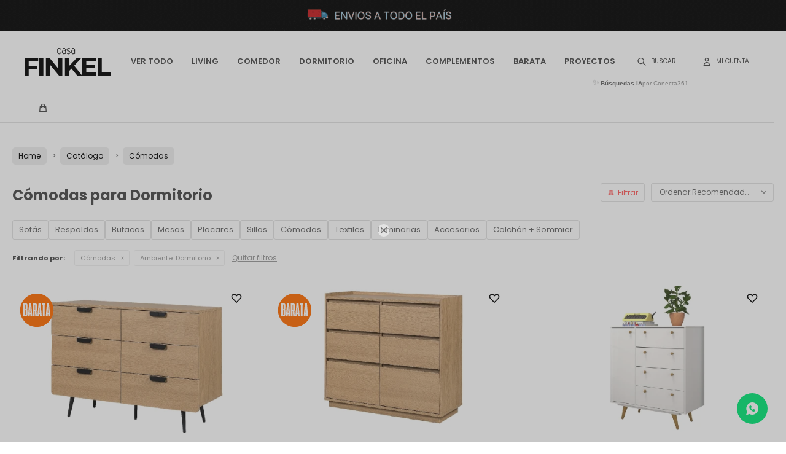

--- FILE ---
content_type: text/html; charset=utf-8
request_url: https://finkel.com.uy/productos/comodas?ambiente=dormitorio
body_size: 9614
content:
 <!DOCTYPE html> <html lang="es" class="no-js"> <head itemscope itemtype="http://schema.org/WebSite"> <meta charset="utf-8" /> <script> const GOOGLE_MAPS_CHANNEL_ID = '37'; </script> <link rel='preconnect' href='https://f.fcdn.app' /> <link rel='preconnect' href='https://fonts.googleapis.com' /> <link rel='preconnect' href='https://www.facebook.com' /> <link rel='preconnect' href='https://www.google-analytics.com' /> <link rel="dns-prefetch" href="https://cdnjs.cloudflare.com" /> <title itemprop='name'>Cómodas para Dormitorio — Finkel</title> <meta name="description" content="Cómodas" /> <meta name="keywords" content="Cómodas" /> <link itemprop="url" rel="canonical" href="https://finkel.com.uy/productos/comodas?ambiente=dormitorio" /> <meta property="og:title" content="Cómodas para Dormitorio — Finkel" /><meta property="og:description" content="Cómodas" /><meta property="og:type" content="website" /><meta property="og:image" content="https://finkel.com.uy/public/web/img/logo-og.png"/><meta property="og:url" content="https://finkel.com.uy/productos/comodas?ambiente=dormitorio" /><meta property="og:site_name" content="Finkel" /> <meta name='twitter:description' content='Cómodas' /> <meta name='twitter:image' content='https://finkel.com.uy/public/web/img/logo-og.png' /> <meta name='twitter:url' content='https://finkel.com.uy/productos/comodas?ambiente=dormitorio' /> <meta name='twitter:card' content='summary' /> <meta name='twitter:title' content='Cómodas para Dormitorio — Finkel' /> <meta name="robots" content="noindex,nofollow" /> <script>document.getElementsByTagName('html')[0].setAttribute('class', 'js ' + ('ontouchstart' in window || navigator.msMaxTouchPoints ? 'is-touch' : 'no-touch'));</script> <script> var FN_TC = { M1 : 38.41, M2 : 1 }; </script> <script>window.dataLayer = window.dataLayer || [];var _tmData = {"fbPixel":"","hotJar":"","zopimId":"","app":"web"};</script> <script>(function(w,d,s,l,i){w[l]=w[l]||[];w[l].push({'gtm.start': new Date().getTime(),event:'gtm.js'});var f=d.getElementsByTagName(s)[0], j=d.createElement(s),dl=l!='dataLayer'?'&l='+l:'';j.setAttribute('defer', 'defer');j.src= 'https://www.googletagmanager.com/gtm.js?id='+i+dl;f.parentNode.insertBefore(j,f); })(window,document,'script','dataLayer','GTM-WWK2VK4');</script> <meta id='viewportMetaTag' name="viewport" content="width=device-width, initial-scale=1.0, maximum-scale=1,user-scalable=no"> <link rel="shortcut icon" href="https://f.fcdn.app/assets/commerce/finkel.com.uy/5e55_4512/public/web/favicon.ico" /> <link rel="apple-itouch-icon" href="https://f.fcdn.app/assets/commerce/finkel.com.uy/32c3_f07f/public/web/favicon.png" /> <link rel="preconnect" href="https://fonts.googleapis.com"> <link rel="preconnect" href="https://fonts.gstatic.com" crossorigin> <link href="https://fonts.googleapis.com/css2?family=Poppins:wght@400;500;600;700&family=Roboto:wght@400;700&display=swap" rel="stylesheet"> <link href="https://f.fcdn.app/assets/commerce/finkel.com.uy/0000_3512/s.06426116620650305044163307200412.css" rel="stylesheet"/> <script src="https://f.fcdn.app/assets/commerce/finkel.com.uy/0000_3512/s.34662331171143267832324216210312.js"></script> <!--[if lt IE 9]> <script type="text/javascript" src="https://cdnjs.cloudflare.com/ajax/libs/html5shiv/3.7.3/html5shiv.js"></script> <![endif]--> <link rel="manifest" href="https://f.fcdn.app/assets/manifest.json" /> </head> <body id='pgCatalogo' class='headerSubMenuFade buscadorSlideTop compraSlide compraLeft filtrosSlide filtrosRight fichaMobileFixedActions items3'> <noscript><iframe src="https://www.googletagmanager.com/ns.html?id=GTM-WWK2VK4" height="0" width="0" style="display:none;visibility:hidden"></iframe></noscript> <div data-id="20" data-area="Top" class="banner"><a data-track-categ='Banners' data-track-action='Top' data-track-label='beneficios FINKEL' href='/productos'><picture><source media="(min-width: 1280px)" srcset="//f.fcdn.app/imgs/c522e5/finkel.com.uy/finkuy/f64b/webp/recursos/27/1920x50/1920x50px.gif" width='1920' height='50' ><source media="(max-width: 1279px) and (min-width: 1024px)" srcset="//f.fcdn.app/imgs/fa42df/finkel.com.uy/finkuy/ffed/webp/recursos/28/1280x50/1280x50px-2.gif" width='1280' height='50' ><source media="(max-width: 640px) AND (orientation: portrait)" srcset="//f.fcdn.app/imgs/ee87b3/finkel.com.uy/finkuy/aa16/webp/recursos/30/640x50/640x50px-3.gif" width='640' height='50' ><source media="(max-width: 1023px)" srcset="//f.fcdn.app/imgs/00f41c/finkel.com.uy/finkuy/4f7e/webp/recursos/29/1024x50/1024x50xpx-10.gif" width='1024' height='50' ><img src="//f.fcdn.app/imgs/c522e5/finkel.com.uy/finkuy/f64b/webp/recursos/27/1920x50/1920x50px.gif" alt="beneficios FINKEL" width='1920' height='50' ></picture></a></div> <div id="pre"> <div id="wrapper"> <header id="header" role="banner"> <div class="cnt"> <div id="grupoMuebles" class="nav" data-fn="fnSwiperProductos" data-breakpoints-slides='[1,2,2]' data-breakpoints-spacing='[10,10,10]'> </div> <div id="logo"><a href="/"><img src="https://f.fcdn.app/assets/commerce/finkel.com.uy/d269_6e5d/public/web/img/logo.svg" alt="Finkel" /></a></div> <nav id="menu" data-fn="fnMainMenu"> <ul class="lst main"> <li class="it "> <a target="_self" href="/productos" class="tit">Ver todo</a> <div class="subMenu"> <div class="cnt"> <ul> <li class=""><a target="_self" href="/productos/sofas" class="tit">Sofás</a></li> <li class=""><a target="_self" href="/productos/respaldos" class="tit">Respaldos</a></li> <li class=""><a target="_self" href="/productos/butacas" class="tit">Butacas</a></li> <li class=""><a target="_self" href="/productos/mesas" class="tit">Mesas</a></li> <li class=""><a target="_self" href="/productos/placares" class="tit">Placares</a></li> <li class=""><a target="_self" href="/productos/sillas" class="tit">Sillas</a></li> <li class=""><a target="_self" href="/productos/comodas" class="tit">Cómodas</a></li> <li class=""><a target="_self" href="/productos/escritorios" class="tit">Escritorios</a></li> <li class=""><a target="_self" href="/productos/aparadores" class="tit">Aparadores</a></li> <li class=""><a target="_self" href="/productos/cristaleros" class="tit">Cristaleros</a></li> <li class=""><a target="_self" href="/productos/barras-desay" class="tit">Barras/Desay</a></li> <li class=""><a target="_self" href="/productos/banquetas" class="tit">Banquetas</a></li> <li class=""><a target="_self" href="/productos/racks" class="tit">Racks</a></li> </ul> <div id="productoCategoria"/> </div> </div> </li> <li class="it living"> <a target="_self" href="https://finkel.com.uy/living" class="tit">Living</a> <div class="subMenu"> <div class="cnt"> <ul> <li class=" sofas"><a target="_self" href="https://finkel.com.uy/living/sofas" class="tit">Sofás</a></li> <li class=" butacas"><a target="_self" href="https://finkel.com.uy/living/butacas" class="tit">Butacas</a></li> <li class=" mesas"><a target="_self" href="https://finkel.com.uy/living/mesas" class="tit">Mesas</a></li> <li class=" racks"><a target="_self" href="https://finkel.com.uy/living/racks" class="tit">Racks</a></li> <li class=" recibidores"><a target="_self" href="https://finkel.com.uy/living/recibidores" class="tit">Recibidores</a></li> </ul> <div id="productoCategoria"/> </div> </div> </li> <li class="it comedor"> <a target="_self" href="https://finkel.com.uy/comedor" class="tit">Comedor</a> <div class="subMenu"> <div class="cnt"> <ul> <li class=" mesas"><a target="_self" href="https://finkel.com.uy/comedor/mesas" class="tit">Mesas</a></li> <li class=" sillas"><a target="_self" href="https://finkel.com.uy/comedor/sillas" class="tit">Sillas</a></li> <li class=" aparadores"><a target="_self" href="https://finkel.com.uy/comedor/aparadores" class="tit">Aparadores</a></li> <li class=" cristaleros"><a target="_self" href="https://finkel.com.uy/comedor/cristaleros" class="tit">Cristaleros</a></li> <li class=" barras-desay"><a target="_self" href="https://finkel.com.uy/comedor/barras-desay" class="tit">Barras/Desay</a></li> <li class=" banquetas"><a target="_self" href="https://finkel.com.uy/comedor/banquetas" class="tit">Banquetas</a></li> </ul> <div id="productoCategoria"/> </div> </div> </li> <li class="it dormitorio"> <a target="_self" href="https://finkel.com.uy/dormitorio" class="tit">Dormitorio</a> <div class="subMenu"> <div class="cnt"> <ul> <li class=" respaldos"><a target="_self" href="https://finkel.com.uy/dormitorio/respaldos" class="tit">Respaldos</a></li> <li class=" butacas"><a target="_self" href="https://finkel.com.uy/dormitorio/butacas" class="tit">Butacas</a></li> <li class=" mesa-de-luz"><a target="_self" href="https://finkel.com.uy/dormitorio/mesas/mesa-de-luz" class="tit">Mesas de Luz</a></li> <li class=" placares"><a target="_self" href="https://finkel.com.uy/dormitorio/placares" class="tit">Placares</a></li> <li class=" comodas"><a target="_self" href="https://finkel.com.uy/dormitorio/comodas" class="tit">Cómodas</a></li> <li class=" colchon-sommier"><a target="_self" href="https://finkel.com.uy/dormitorio/colchon-sommier" class="tit">Colchón + Sommier</a></li> </ul> <div id="productoCategoria"/> </div> </div> </li> <li class="it oficina"> <a target="_self" href="https://finkel.com.uy/oficina" class="tit">Oficina</a> <div class="subMenu"> <div class="cnt"> <ul> <li class=" mesas"><a target="_self" href="https://finkel.com.uy/oficina/mesas" class="tit">Mesas</a></li> <li class=" sillas"><a target="_self" href="https://finkel.com.uy/oficina/sillas" class="tit">Sillas</a></li> <li class=" escritorios"><a target="_self" href="https://finkel.com.uy/oficina/escritorios" class="tit">Escritorios</a></li> <li class=" estanterias"><a target="_self" href="https://finkel.com.uy/oficina/estanterias" class="tit">Estanterías</a></li> </ul> <div id="productoCategoria"/> </div> </div> </li> <li class="it complementos"> <a target="_self" href="https://finkel.com.uy/complementos" class="tit">Complementos</a> <div class="subMenu"> <div class="cnt"> <ul> <li class="hdr textiles"><a target="_self" href="https://finkel.com.uy/textiles" class="tit">Textiles</a></li> <li><a href="https://finkel.com.uy/textiles/alfombras" target="_self">Alfombras</a></li> <li><a href="https://finkel.com.uy/textiles/mantas" target="_self">Mantas</a></li> <li><a href="https://finkel.com.uy/textiles/almohadones" target="_self">Almohadones</a></li> <li><a href="https://finkel.com.uy/textiles/cortinas" target="_self">Cortinas</a></li> </ul> <ul> <li class="hdr accesorios"><a target="_self" href="https://finkel.com.uy/accesorios" class="tit">Accesorios</a></li> <li><a href="https://finkel.com.uy/accesorios/oleos" target="_self">Oleos</a></li> <li><a href="https://finkel.com.uy/accesorios/espejos" target="_self">Espejos</a></li> <li><a href="https://finkel.com.uy/accesorios/adornos" target="_self">Adornos</a></li> <li><a href="https://finkel.com.uy/accesorios/cuadros" target="_self">Cuadros</a></li> <li><a href="https://finkel.com.uy/accesorios/aromatizadores" target="_self">Aromatizadores</a></li> </ul> <ul> <li class="hdr luminarias"><a target="_self" href="https://finkel.com.uy/luminarias" class="tit">Luminarias</a></li> <li><a href="https://finkel.com.uy/luminarias/luminaria/lamparas-de-pie" target="_self">Lámparas de Pie</a></li> <li><a href="https://finkel.com.uy/luminarias/luminaria/lamparas-de-mesa" target="_self">Lámparas de Mesa</a></li> <li><a href="https://finkel.com.uy/luminarias/luminaria/colgantes" target="_self">Colgantes</a></li> <li><a href="https://finkel.com.uy/luminarias/luminaria/apliques" target="_self">Apliques</a></li> </ul> <div id="productoCategoria"/> </div> </div> </li> <li class="it sale"> <a target="_self" href="https://finkel.com.uy/sale" class="tit">BARATA</a> </li> <li class="it "> <a target="_self" href="https://finkel.com.uy/lookbooks" class="tit">Proyectos</a> </li> </ul> </nav> <div class="toolsItem frmBusqueda" data-version='1'> <button type="button" class="btnItem btnMostrarBuscador"> <span class="ico"></span> <span class="txt"></span> </button> <form action="/productos"> <div class="cnt"> <span class="btnCerrar"> <span class="ico"></span> <span class="txt"></span> </span> <label class="lbl"> <b>Buscar productos</b> <input maxlength="48" required="" autocomplete="off" type="search" name="q" placeholder="Buscar productos..." /> </label> <button class="btnBuscar" type="submit"> <span class="ico"></span> <span class="txt"></span> </button> </div> </form> </div> <div class="toolsItem accesoMiCuentaCnt" data-logged="off" data-version='1'> <a href="/mi-cuenta" class="btnItem btnMiCuenta"> <span class="ico"></span> <span class="txt"></span> <span class="usuario"> <span class="nombre"></span> <span class="apellido"></span> </span> </a> <div class="miCuentaMenu"> <ul class="lst"> <li class="it"><a href='/mi-cuenta/mis-datos' class="tit" >Mis datos</a></li> <li class="it"><a href='/mi-cuenta/direcciones' class="tit" >Mis direcciones</a></li> <li class="it"><a href='/mi-cuenta/compras' class="tit" >Mis compras</a></li> <li class="it"><a href='/mi-cuenta/wish-list' class="tit" >Wish List</a></li> <li class="it itSalir"><a href='/salir' class="tit" >Salir</a></li> </ul> </div> </div> <div id="miCompra" data-show="off" data-fn="fnMiCompra" class="toolsItem" data-version="1"> </div> <div id="infoTop"> </div> <a id="btnMainMenuMobile" href="javascript:mainMenuMobile.show();"><span class="ico">&#59421;</span><span class="txt">Menú</span></a> <script> $('#grupoMuebles').appendTo('.muebles #productoCategoria').show(); </script> </div> </header> <!-- end:header --> <div data-id="20" data-area="Top" class="banner"><a data-track-categ='Banners' data-track-action='Top' data-track-label='beneficios FINKEL' href='/productos'><picture><source media="(min-width: 1280px)" srcset="//f.fcdn.app/imgs/c522e5/finkel.com.uy/finkuy/f64b/webp/recursos/27/1920x50/1920x50px.gif" width='1920' height='50' ><source media="(max-width: 1279px) and (min-width: 1024px)" srcset="//f.fcdn.app/imgs/fa42df/finkel.com.uy/finkuy/ffed/webp/recursos/28/1280x50/1280x50px-2.gif" width='1280' height='50' ><source media="(max-width: 640px) AND (orientation: portrait)" srcset="//f.fcdn.app/imgs/ee87b3/finkel.com.uy/finkuy/aa16/webp/recursos/30/640x50/640x50px-3.gif" width='640' height='50' ><source media="(max-width: 1023px)" srcset="//f.fcdn.app/imgs/00f41c/finkel.com.uy/finkuy/4f7e/webp/recursos/29/1024x50/1024x50xpx-10.gif" width='1024' height='50' ><img src="//f.fcdn.app/imgs/c522e5/finkel.com.uy/finkuy/f64b/webp/recursos/27/1920x50/1920x50px.gif" alt="beneficios FINKEL" width='1920' height='50' ></picture></a></div> <div id="central" data-catalogo="on" data-tit="Cómodas para Dormitorio " data-url="https://finkel.com.uy/productos/comodas?ambiente=dormitorio" data-total="4" data-pc=""> <ol id="breadcrumbs" itemscope itemtype="https://schema.org/BreadcrumbList"> <li class="breadcrumb" itemprop="itemListElement" itemscope itemtype="https://schema.org/ListItem"> <a itemscope itemtype="https://schema.org/WebPage" itemprop="item" itemid="https://finkel.com.uy/" href="https://finkel.com.uy/"> <span itemprop="name">Home</span> </a> <meta itemprop="position" content="1"/> </li> <li class="breadcrumb" itemprop="itemListElement" itemscope itemtype="https://schema.org/ListItem"> <a itemscope itemtype="https://schema.org/WebPage" itemprop="item" itemid="https://finkel.com.uy/productos" href="https://finkel.com.uy/productos"> <span itemprop="name">Catálogo</span> </a> <meta itemprop="position" content="2"/> </li> <li class="breadcrumb" itemprop="itemListElement" itemscope itemtype="https://schema.org/ListItem"> <a itemscope itemtype="https://schema.org/WebPage" itemprop="item" itemid="https://finkel.com.uy/productos/comodas" href="https://finkel.com.uy/productos/comodas"> <span itemprop="name">Cómodas</span> </a> <meta itemprop="position" content="3"/> </li> </ol> <div id="wrapperFicha"></div> <div class='hdr'> <h1 class="tit">Cómodas para Dormitorio</h1> <div class="tools"> <span class="btn btn01 btnMostrarFiltros" title="Filtrar productos"></span> <div class="orden"><select name='ord' class="custom" id='cboOrdenCatalogo' data-pred="rec" ><option value="rec" selected="selected" >Recomendados</option><option value="new" >Recientes</option><option value="cat" >Categoría</option><option value="pra" >Menor precio</option><option value="prd" >Mayor precio</option></select></div> </div> </div> <div id='categoriasListado'> 	<div class='cnt'></div> </div> <div id="catalogoFiltrosSeleccionados"><strong class=tit>Filtrando por:</strong><a rel="nofollow" href="https://finkel.com.uy/productos?ambiente=dormitorio" title="Quitar" class="it" data-tipo="categoria">Cómodas</a><a rel="nofollow" href="https://finkel.com.uy/productos/comodas" title="Quitar" class="it" data-tipo="caracteristica"><span class="nom">Ambiente:</span> Dormitorio</a><a rel="nofollow" href="/productos" class="btnLimpiarFiltros">Quitar filtros</a></div> <section id="main" role="main"> <div id='catalogoProductos' class='articleList aListProductos ' data-tot='4' data-totAbs='4' data-cargarVariantes='1'><div class='it rebajado sale grp29 grp57' data-disp='1' data-codProd='RADISCD01' data-codVar='RADISCD01' data-im='//f.fcdn.app/assets/nd.png'><div class='cnt'><a class="img" href="https://finkel.com.uy/productos/cajonera-linea-natura_RADISCD01_RADISCD01" title="Cajonera Línea NATURA"> <div class="logoMarca"></div> <div class="cocardas"><div class="dfl"><div class="ico sale"><img loading="lazy" src="https://f.fcdn.app/assets/commerce/finkel.com.uy/c12d_66ec/public/web/img/iconos/sale.svg" alt="Sale" /><span class="por fn-hidden"><span class=int>20</span></span></div></div></div> <img loading='lazy' src='//f.fcdn.app/imgs/b2532d/finkel.com.uy/finkuy/d54e/webp/catalogo/RADISCD01_RADISCD01_1/500x300/cajonera-linea-natura-cajonera-linea-natura.jpg' alt='Cajonera Línea NATURA Cajonera Línea NATURA' width='500' height='300' /> <span data-fn="fnLoadImg" data-src="//f.fcdn.app/imgs/a5c641/finkel.com.uy/finkuy/1b76/webp/catalogo/RADISCD01_RADISCD01_2/500x300/cajonera-linea-natura-cajonera-linea-natura.jpg" data-alt="" data-w="500" data-h="300"></span> <span class="btnWishlist" data-fn="fnEditWishList" data-cod-producto="RADISCD01" data-cod-variante="RADISCD01"></span> </a> <div class="info"> <a class="tit" href="https://finkel.com.uy/productos/cajonera-linea-natura_RADISCD01_RADISCD01" title="Cajonera Línea NATURA">Cajonera Línea NATURA</a> <div class="precios"> <strong class="precio venta"><span class="sim">$</span> <span class="monto">15.120</span></strong> <del class="precio lista"><span class="sim">$</span> <span class="monto">18.900</span></del> </div> <span class="porcRebaja"><span class="aux"><span class=int>20</span></span></span> <div class="descuentosMDP"><div class='desc_7'> <span class='img' title='BBVA 15% SALE'><img loading='lazy' src='//f.fcdn.app/imgs/7a7f76/finkel.com.uy/finkuy/f7fd/webp/descuentos/183/0x0/imagenes-para-web-2000-x-1200-px.jpg' alt='BBVA 15% SALE' /></span> <span class="precio"><span class="sim">$</span> <span class="monto">12.852</span></span></div><div class='desc_11'> <span class='img' title='BBVA 10% SALE'><img loading='lazy' src='//f.fcdn.app/imgs/b55b94/finkel.com.uy/finkuy/6ec2/webp/descuentos/185/0x0/imagenes-para-web-2000-x-1200-px.jpg' alt='BBVA 10% SALE' /></span> <span class="precio"><span class="sim">$</span> <span class="monto">13.608</span></span></div></div> <!--<button class="btn btn01 btnComprar" onclick="miCompra.agregarArticulo('1:RADISCD01:RADISCD01:U:1',1)" data-sku="1:RADISCD01:RADISCD01:U:1"><span></span></button>--> <div class="variantes"></div> <!--<div class="marca">Finkel</div>--> <!--<div class="desc">Práctica y moderna cajonera en melaminico color natural. 6 cajones con guías.</div>--> </div><input type="hidden" class="json" style="display:none" value="{&quot;sku&quot;:{&quot;fen&quot;:&quot;1:RADISCD01:RADISCD01:U:1&quot;,&quot;com&quot;:&quot;RADISCD01::U&quot;},&quot;producto&quot;:{&quot;codigo&quot;:&quot;RADISCD01&quot;,&quot;nombre&quot;:&quot;Cajonera L\u00ednea NATURA&quot;,&quot;categoria&quot;:&quot;C\u00f3modas&quot;,&quot;marca&quot;:&quot;Finkel&quot;},&quot;variante&quot;:{&quot;codigo&quot;:&quot;RADISCD01&quot;,&quot;codigoCompleto&quot;:&quot;RADISCD01RADISCD01&quot;,&quot;nombre&quot;:&quot;Cajonera L\u00ednea NATURA&quot;,&quot;nombreCompleto&quot;:&quot;Cajonera L\u00ednea NATURA&quot;,&quot;img&quot;:{&quot;u&quot;:&quot;\/\/f.fcdn.app\/imgs\/7a1080\/finkel.com.uy\/finkuy\/d54e\/webp\/catalogo\/RADISCD01_RADISCD01_1\/1024-1024\/cajonera-linea-natura-cajonera-linea-natura.jpg&quot;},&quot;url&quot;:&quot;https:\/\/finkel.com.uy\/productos\/cajonera-linea-natura_RADISCD01_RADISCD01&quot;,&quot;tieneStock&quot;:false,&quot;ordenVariante&quot;:&quot;999&quot;},&quot;nomPresentacion&quot;:&quot;Talle \u00fanico&quot;,&quot;nombre&quot;:&quot;Cajonera L\u00ednea NATURA&quot;,&quot;nombreCompleto&quot;:&quot;Cajonera L\u00ednea NATURA&quot;,&quot;precioMonto&quot;:15120,&quot;moneda&quot;:{&quot;nom&quot;:&quot;M1&quot;,&quot;nro&quot;:858,&quot;cod&quot;:&quot;UYU&quot;,&quot;sim&quot;:&quot;$&quot;},&quot;sale&quot;:true,&quot;outlet&quot;:false,&quot;nuevo&quot;:false}" /></div></div><div class='it rebajado sale grp29 grp57' data-disp='1' data-codProd='SACHACD04' data-codVar='SACHACD04' data-im='//f.fcdn.app/assets/nd.png'><div class='cnt'><a class="img" href="https://finkel.com.uy/productos/comoda-natura-120-m_SACHACD04_SACHACD04" title="Comoda NATURA 120 m"> <div class="logoMarca"></div> <div class="cocardas"><div class="dfl"><div class="ico sale"><img loading="lazy" src="https://f.fcdn.app/assets/commerce/finkel.com.uy/c12d_66ec/public/web/img/iconos/sale.svg" alt="Sale" /><span class="por fn-hidden"><span class=int>20</span></span></div></div></div> <img loading='lazy' src='//f.fcdn.app/imgs/3e1e1d/finkel.com.uy/finkuy/c672/webp/catalogo/SACHACD04_SACHACD04_1/500x300/comoda-natura-120-m-comoda-natura-120-m.jpg' alt='Comoda NATURA 120 m Comoda NATURA 120 m' width='500' height='300' /> <span data-fn="fnLoadImg" data-src="//f.fcdn.app/imgs/c7354c/finkel.com.uy/finkuy/bad3/webp/catalogo/SACHACD04_SACHACD04_2/500x300/comoda-natura-120-m-comoda-natura-120-m.jpg" data-alt="" data-w="500" data-h="300"></span> <span class="btnWishlist" data-fn="fnEditWishList" data-cod-producto="SACHACD04" data-cod-variante="SACHACD04"></span> </a> <div class="info"> <a class="tit" href="https://finkel.com.uy/productos/comoda-natura-120-m_SACHACD04_SACHACD04" title="Comoda NATURA 120 m">Comoda NATURA 120 m</a> <div class="precios"> <strong class="precio venta"><span class="sim">$</span> <span class="monto">15.120</span></strong> <del class="precio lista"><span class="sim">$</span> <span class="monto">18.900</span></del> </div> <span class="porcRebaja"><span class="aux"><span class=int>20</span></span></span> <div class="descuentosMDP"><div class='desc_7'> <span class='img' title='BBVA 15% SALE'><img loading='lazy' src='//f.fcdn.app/imgs/7a7f76/finkel.com.uy/finkuy/f7fd/webp/descuentos/183/0x0/imagenes-para-web-2000-x-1200-px.jpg' alt='BBVA 15% SALE' /></span> <span class="precio"><span class="sim">$</span> <span class="monto">12.852</span></span></div><div class='desc_11'> <span class='img' title='BBVA 10% SALE'><img loading='lazy' src='//f.fcdn.app/imgs/b55b94/finkel.com.uy/finkuy/6ec2/webp/descuentos/185/0x0/imagenes-para-web-2000-x-1200-px.jpg' alt='BBVA 10% SALE' /></span> <span class="precio"><span class="sim">$</span> <span class="monto">13.608</span></span></div></div> <!--<button class="btn btn01 btnComprar" onclick="miCompra.agregarArticulo('1:SACHACD04:SACHACD04:U:1',1)" data-sku="1:SACHACD04:SACHACD04:U:1"><span></span></button>--> <div class="variantes"></div> <!--<div class="marca">Finkel</div>--> <!--<div class="desc">Cómoda de línea moderna con aire escandinavo.</div>--> </div><input type="hidden" class="json" style="display:none" value="{&quot;sku&quot;:{&quot;fen&quot;:&quot;1:SACHACD04:SACHACD04:U:1&quot;,&quot;com&quot;:&quot;SACHACD04::U&quot;},&quot;producto&quot;:{&quot;codigo&quot;:&quot;SACHACD04&quot;,&quot;nombre&quot;:&quot;Comoda NATURA 120 m&quot;,&quot;categoria&quot;:&quot;C\u00f3modas&quot;,&quot;marca&quot;:&quot;Finkel&quot;},&quot;variante&quot;:{&quot;codigo&quot;:&quot;SACHACD04&quot;,&quot;codigoCompleto&quot;:&quot;SACHACD04SACHACD04&quot;,&quot;nombre&quot;:&quot;Comoda NATURA 120 m&quot;,&quot;nombreCompleto&quot;:&quot;Comoda NATURA 120 m&quot;,&quot;img&quot;:{&quot;u&quot;:&quot;\/\/f.fcdn.app\/imgs\/3e95f3\/finkel.com.uy\/finkuy\/c672\/webp\/catalogo\/SACHACD04_SACHACD04_1\/1024-1024\/comoda-natura-120-m-comoda-natura-120-m.jpg&quot;},&quot;url&quot;:&quot;https:\/\/finkel.com.uy\/productos\/comoda-natura-120-m_SACHACD04_SACHACD04&quot;,&quot;tieneStock&quot;:false,&quot;ordenVariante&quot;:&quot;999&quot;},&quot;nomPresentacion&quot;:&quot;Talle \u00fanico&quot;,&quot;nombre&quot;:&quot;Comoda NATURA 120 m&quot;,&quot;nombreCompleto&quot;:&quot;Comoda NATURA 120 m&quot;,&quot;precioMonto&quot;:15120,&quot;moneda&quot;:{&quot;nom&quot;:&quot;M1&quot;,&quot;nro&quot;:858,&quot;cod&quot;:&quot;UYU&quot;,&quot;sim&quot;:&quot;$&quot;},&quot;sale&quot;:true,&quot;outlet&quot;:false,&quot;nuevo&quot;:false}" /></div></div><div class='it grp7 grp32 grp64' data-disp='1' data-codProd='10832' data-codVar='10832' data-im='//f.fcdn.app/assets/nd.png'><div class='cnt'><a class="img" href="https://finkel.com.uy/productos/comoda-zapatera-nordica_10832_10832" title="Cómoda - Zapatera NORDICA"> <div class="logoMarca"></div> <div class="cocardas"></div> <img loading='lazy' src='//f.fcdn.app/imgs/21f0b6/finkel.com.uy/finkuy/caa1/webp/catalogo/10832_10832_1/500x300/comoda-zapatera-nordica-comoda-zapatera-nordica.jpg' alt='Cómoda - Zapatera NORDICA Cómoda - Zapatera NORDICA' width='500' height='300' /> <span data-fn="fnLoadImg" data-src="//f.fcdn.app/imgs/e4155a/finkel.com.uy/finkuy/fd18/webp/catalogo/10832_10832_2/500x300/comoda-zapatera-nordica-comoda-zapatera-nordica.jpg" data-alt="" data-w="500" data-h="300"></span> <span class="btnWishlist" data-fn="fnEditWishList" data-cod-producto="10832" data-cod-variante="10832"></span> </a> <div class="info"> <a class="tit" href="https://finkel.com.uy/productos/comoda-zapatera-nordica_10832_10832" title="Cómoda - Zapatera NORDICA">Cómoda - Zapatera NORDICA</a> <div class="precios"> <strong class="precio venta"><span class="sim">$</span> <span class="monto">14.900</span></strong> </div> <div class="descuentosMDP"><div class='desc_4'> <span class='img' title='BBVA 30%'><img loading='lazy' src='//f.fcdn.app/imgs/a78c6c/finkel.com.uy/finkuy/cdac/webp/descuentos/82/0x0/20220606-151321-0000.png' alt='BBVA 30%' /></span> <span class="precio"><span class="sim">$</span> <span class="monto">10.765</span></span></div><div class='desc_3'> <span class='img' title='BBVA 20 %'><img loading='lazy' src='//f.fcdn.app/imgs/c077e3/finkel.com.uy/finkuy/34bd/webp/descuentos/78/0x0/20220606-151309-0000.png' alt='BBVA 20 %' /></span> <span class="precio"><span class="sim">$</span> <span class="monto">12.069</span></span></div></div> <!--<button class="btn btn01 btnComprar" onclick="miCompra.agregarArticulo('1:10832:10832:U:1',1)" data-sku="1:10832:10832:U:1"><span></span></button>--> <div class="variantes"></div> <!--<div class="marca">Finkel</div>--> <!--<div class="desc">Moderna cómoda/zapatera blanca.</div>--> </div><input type="hidden" class="json" style="display:none" value="{&quot;sku&quot;:{&quot;fen&quot;:&quot;1:10832:10832:U:1&quot;,&quot;com&quot;:&quot;10832::U&quot;},&quot;producto&quot;:{&quot;codigo&quot;:&quot;10832&quot;,&quot;nombre&quot;:&quot;C\u00f3moda - Zapatera NORDICA&quot;,&quot;categoria&quot;:&quot;C\u00f3modas&quot;,&quot;marca&quot;:&quot;Finkel&quot;},&quot;variante&quot;:{&quot;codigo&quot;:&quot;10832&quot;,&quot;codigoCompleto&quot;:&quot;1083210832&quot;,&quot;nombre&quot;:&quot;C\u00f3moda - Zapatera NORDICA&quot;,&quot;nombreCompleto&quot;:&quot;C\u00f3moda - Zapatera NORDICA&quot;,&quot;img&quot;:{&quot;u&quot;:&quot;\/\/f.fcdn.app\/imgs\/9e0b24\/finkel.com.uy\/finkuy\/caa1\/webp\/catalogo\/10832_10832_1\/1024-1024\/comoda-zapatera-nordica-comoda-zapatera-nordica.jpg&quot;},&quot;url&quot;:&quot;https:\/\/finkel.com.uy\/productos\/comoda-zapatera-nordica_10832_10832&quot;,&quot;tieneStock&quot;:false,&quot;ordenVariante&quot;:&quot;999&quot;},&quot;nomPresentacion&quot;:&quot;Talle \u00fanico&quot;,&quot;nombre&quot;:&quot;C\u00f3moda - Zapatera NORDICA&quot;,&quot;nombreCompleto&quot;:&quot;C\u00f3moda - Zapatera NORDICA&quot;,&quot;precioMonto&quot;:14900,&quot;moneda&quot;:{&quot;nom&quot;:&quot;M1&quot;,&quot;nro&quot;:858,&quot;cod&quot;:&quot;UYU&quot;,&quot;sim&quot;:&quot;$&quot;},&quot;sale&quot;:false,&quot;outlet&quot;:false,&quot;nuevo&quot;:false}" /></div></div><div class='it grp2 grp7 grp14 grp32 grp64' data-disp='1' data-codProd='3CAJONES' data-codVar='5879' data-im='//f.fcdn.app/imgs/598d54/finkel.com.uy/finkuy/d27d/webp/catalogo/3CAJONES_5879_0/40x40/comoda-cielo-cappuccino.jpg'><div class='cnt'><a class="img" href="https://finkel.com.uy/productos/comoda-cielo-cappuccino_3CAJONES_5879" title="Cómoda CIELO - Cappuccino"> <div class="logoMarca"></div> <div class="cocardas"></div> <img loading='lazy' src='//f.fcdn.app/imgs/cca09b/finkel.com.uy/finkuy/193d/webp/catalogo/3CAJONES_5879_1/500x300/comoda-cielo-cappuccino.jpg' alt='Cómoda CIELO Cappuccino' width='500' height='300' /> <span data-fn="fnLoadImg" data-src="//f.fcdn.app/imgs/797eaf/finkel.com.uy/finkuy/8fd5/webp/catalogo/3CAJONES_5879_2/500x300/comoda-cielo-cappuccino.jpg" data-alt="" data-w="500" data-h="300"></span> <span class="btnWishlist" data-fn="fnEditWishList" data-cod-producto="3CAJONES" data-cod-variante="5879"></span> </a> <div class="info"> <a class="tit" href="https://finkel.com.uy/productos/comoda-cielo-cappuccino_3CAJONES_5879" title="Cómoda CIELO - Cappuccino">Cómoda CIELO - Cappuccino</a> <div class="precios"> <strong class="precio venta"><span class="sim">$</span> <span class="monto">6.900</span></strong> </div> <div class="descuentosMDP"><div class='desc_4'> <span class='img' title='BBVA 30%'><img loading='lazy' src='//f.fcdn.app/imgs/a78c6c/finkel.com.uy/finkuy/cdac/webp/descuentos/82/0x0/20220606-151321-0000.png' alt='BBVA 30%' /></span> <span class="precio"><span class="sim">$</span> <span class="monto">4.985</span></span></div><div class='desc_3'> <span class='img' title='BBVA 20 %'><img loading='lazy' src='//f.fcdn.app/imgs/c077e3/finkel.com.uy/finkuy/34bd/webp/descuentos/78/0x0/20220606-151309-0000.png' alt='BBVA 20 %' /></span> <span class="precio"><span class="sim">$</span> <span class="monto">5.589</span></span></div></div> <!--<button class="btn btn01 btnComprar" onclick="miCompra.agregarArticulo('1:3CAJONES:5879:U:1',1)" data-sku="1:3CAJONES:5879:U:1"><span></span></button>--> <div class="variantes"></div> <!--<div class="marca">Finkel</div>--> <!--<div class="desc">Cómoda de 3 cajones, perfecta para tu dormitorio. Disponible en blanco y cappuccino, combina funcionalidad y estilo para mantener todo organizado con elegancia.</div>--> </div><input type="hidden" class="json" style="display:none" value="{&quot;sku&quot;:{&quot;fen&quot;:&quot;1:3CAJONES:5879:U:1&quot;,&quot;com&quot;:&quot;3 CAJONES:5879:U&quot;},&quot;producto&quot;:{&quot;codigo&quot;:&quot;3CAJONES&quot;,&quot;nombre&quot;:&quot;C\u00f3moda CIELO&quot;,&quot;categoria&quot;:&quot;C\u00f3modas&quot;,&quot;marca&quot;:&quot;Finkel&quot;},&quot;variante&quot;:{&quot;codigo&quot;:&quot;5879&quot;,&quot;codigoCompleto&quot;:&quot;3CAJONES5879&quot;,&quot;nombre&quot;:&quot;Cappuccino&quot;,&quot;nombreCompleto&quot;:&quot;C\u00f3moda CIELO - Cappuccino&quot;,&quot;img&quot;:{&quot;u&quot;:&quot;\/\/f.fcdn.app\/imgs\/93112a\/finkel.com.uy\/finkuy\/193d\/webp\/catalogo\/3CAJONES_5879_1\/1024-1024\/comoda-cielo-cappuccino.jpg&quot;},&quot;url&quot;:&quot;https:\/\/finkel.com.uy\/productos\/comoda-cielo-cappuccino_3CAJONES_5879&quot;,&quot;tieneStock&quot;:false,&quot;ordenVariante&quot;:&quot;800&quot;},&quot;nomPresentacion&quot;:&quot;Talle \u00fanico&quot;,&quot;nombre&quot;:&quot;C\u00f3moda CIELO - Cappuccino&quot;,&quot;nombreCompleto&quot;:&quot;C\u00f3moda CIELO - Cappuccino&quot;,&quot;precioMonto&quot;:6900,&quot;moneda&quot;:{&quot;nom&quot;:&quot;M1&quot;,&quot;nro&quot;:858,&quot;cod&quot;:&quot;UYU&quot;,&quot;sim&quot;:&quot;$&quot;},&quot;sale&quot;:false,&quot;outlet&quot;:false,&quot;nuevo&quot;:false}" /></div></div></div><div class='pagination'></div> </section> <!-- end:main --> <div id="secondary" data-fn="fnScrollFiltros"> <div id="catalogoFiltros" data-fn='fnCatalogoFiltros'> <div class="cnt"> <div class="blk blkCategorias" data-codigo="categoria"> <div class="hdr"> <div class="tit">Categorías</div> </div> <div class="cnt"> <div class="lst" data-fn="agruparCategoriasFiltro"> <label data-ic="12." data-val='https://finkel.com.uy/productos/sofas?ambiente=dormitorio' title='Sofás' class='it radio' data-total='4'><input type='radio' name='categoria' data-tot='4' value='https://finkel.com.uy/productos/sofas?ambiente=dormitorio' /> <b class='tit'>Sofás <span class='tot'>(4)</span></b></label><label data-ic="40." data-val='https://finkel.com.uy/productos/respaldos?ambiente=dormitorio' title='Respaldos' class='it radio' data-total='9'><input type='radio' name='categoria' data-tot='9' value='https://finkel.com.uy/productos/respaldos?ambiente=dormitorio' /> <b class='tit'>Respaldos <span class='tot'>(9)</span></b></label><label data-ic="23." data-val='https://finkel.com.uy/productos/butacas?ambiente=dormitorio' title='Butacas' class='it radio' data-total='10'><input type='radio' name='categoria' data-tot='10' value='https://finkel.com.uy/productos/butacas?ambiente=dormitorio' /> <b class='tit'>Butacas <span class='tot'>(10)</span></b></label><label data-ic="29." data-val='https://finkel.com.uy/productos/mesas?ambiente=dormitorio' title='Mesas' class='it radio' data-total='8'><input type='radio' name='categoria' data-tot='8' value='https://finkel.com.uy/productos/mesas?ambiente=dormitorio' /> <b class='tit'>Mesas <span class='tot'>(8)</span></b></label><label data-ic="39." data-val='https://finkel.com.uy/productos/placares?ambiente=dormitorio' title='Placares' class='it radio' data-total='3'><input type='radio' name='categoria' data-tot='3' value='https://finkel.com.uy/productos/placares?ambiente=dormitorio' /> <b class='tit'>Placares <span class='tot'>(3)</span></b></label><label data-ic="75." data-val='https://finkel.com.uy/productos/sillas?ambiente=dormitorio' title='Sillas' class='it radio' data-total='4'><input type='radio' name='categoria' data-tot='4' value='https://finkel.com.uy/productos/sillas?ambiente=dormitorio' /> <b class='tit'>Sillas <span class='tot'>(4)</span></b></label><label data-ic="72." data-val='https://finkel.com.uy/productos/comodas?ambiente=dormitorio' title='Cómodas' class='it radio sld' data-total='4'><input type='radio' name='categoria' checked data-tot='4' value='https://finkel.com.uy/productos/comodas?ambiente=dormitorio' /> <b class='tit'>Cómodas <span class='tot'>(4)</span></b></label><label data-ic="34." data-val='https://finkel.com.uy/productos/textiles?ambiente=dormitorio' title='Textiles' class='it radio' data-total='15'><input type='radio' name='categoria' data-tot='15' value='https://finkel.com.uy/productos/textiles?ambiente=dormitorio' /> <b class='tit'>Textiles <span class='tot'>(15)</span></b></label><label data-ic="44." data-val='https://finkel.com.uy/productos/luminaria?ambiente=dormitorio' title='Luminarias' class='it radio' data-total='9'><input type='radio' name='categoria' data-tot='9' value='https://finkel.com.uy/productos/luminaria?ambiente=dormitorio' /> <b class='tit'>Luminarias <span class='tot'>(9)</span></b></label><label data-ic="52." data-val='https://finkel.com.uy/productos/accesorios?ambiente=dormitorio' title='Accesorios' class='it radio' data-total='7'><input type='radio' name='categoria' data-tot='7' value='https://finkel.com.uy/productos/accesorios?ambiente=dormitorio' /> <b class='tit'>Accesorios <span class='tot'>(7)</span></b></label><label data-ic="83." data-val='https://finkel.com.uy/productos/colchon-sommier?ambiente=dormitorio' title='Colchón + Sommier' class='it radio' data-total='15'><input type='radio' name='categoria' data-tot='15' value='https://finkel.com.uy/productos/colchon-sommier?ambiente=dormitorio' /> <b class='tit'>Colchón + Sommier <span class='tot'>(15)</span></b></label> </div> </div> </div> <div data-fn="fnBlkCaracteristica" class="blk blkCaracteristica" data-tipo="checkbox" data-codigo="ambiente" ><div class="hdr"><div class="tit">Ambiente</div></div> <div class="cnt"> <div class="lst"><label data-val='dormitorio' title='Dormitorio' class='it checkbox sld' data-total='4'><input type='checkbox' name='ambiente' checked data-tot='4' value='dormitorio' /> <b class='tit'>Dormitorio <span class='tot'>(4)</span></b></label> </div> </div></div><div data-fn="fnBlkCaracteristica" class="blk blkCaracteristica" data-tipo="checkbox" data-codigo="material" ><div class="hdr"><div class="tit">Material</div></div> <div class="cnt"> <div class="lst"><label data-val='madera' title='Madera' class='it checkbox' data-total='2'><input type='checkbox' name='material' data-tot='2' value='madera' /> <b class='tit'>Madera <span class='tot'>(2)</span></b></label><label data-val='mdf' title='Mdf' class='it checkbox' data-total='2'><input type='checkbox' name='material' data-tot='2' value='mdf' /> <b class='tit'>Mdf <span class='tot'>(2)</span></b></label> </div> </div></div><div data-fn="fnBlkCaracteristica" class="blk blkCaracteristica" data-tipo="checkbox" data-codigo="estilo" ><div class="hdr"><div class="tit">Estilo</div></div> <div class="cnt"> <div class="lst"><label data-val='nordico' title='Nórdico' class='it checkbox' data-total='1'><input type='checkbox' name='estilo' data-tot='1' value='nordico' /> <b class='tit'>Nórdico <span class='tot'>(1)</span></b></label><label data-val='moderno' title='Moderno' class='it checkbox' data-total='3'><input type='checkbox' name='estilo' data-tot='3' value='moderno' /> <b class='tit'>Moderno <span class='tot'>(3)</span></b></label> </div> </div></div><div data-fn="fnBlkCaracteristica" class="blk blkCaracteristica" data-tipo="checkbox" data-codigo="cajones-puertas" ><div class="hdr"><div class="tit">Cajones / Puertas</div></div> <div class="cnt"> <div class="lst"><label data-val='cajones' title='Cajones' class='it checkbox' data-total='3'><input type='checkbox' name='cajones-puertas' data-tot='3' value='cajones' /> <b class='tit'>Cajones <span class='tot'>(3)</span></b></label><label data-val='puertas' title='Puertas' class='it checkbox' data-total='1'><input type='checkbox' name='cajones-puertas' data-tot='1' value='puertas' /> <b class='tit'>Puertas <span class='tot'>(1)</span></b></label> </div> </div></div> <div class="blk blkMarcas" data-codigo="marca"> <div class="hdr"> <div class="tit">Marcas</div> </div> <div class="cnt"> <div class="lst"> <label data-val='finkel' title='Finkel' class='it radio' data-total='4'><input type='radio' name='marca' data-tot='4' value='finkel' /> <b class='tit'>Finkel <span class='tot'>(4)</span></b></label> </div> </div> </div> <div class="blk blkPrecio" data-fn="fnFiltroBlkPrecio" data-codigo="precio" data-min="-1" data-max="-1"> <div class="hdr"> <div class="tit">Precio <span class="moneda">($)</span></div> </div> <div class="cnt"> <form action="" class="frm"> <div class="cnt"> <label class="lblPrecio"><b>Desde:</b> <input autocomplete="off" placeholder="Desde" type="number" min="0" name="min" value="" /></label> <label class="lblPrecio"><b>Hasta:</b> <input autocomplete="off" placeholder="Hasta" type="number" min="0" name="max" value="" /></label> <button class="btnPrecio btn btn01" type="submit">OK</button> </div> </form> </div> </div> <div class="blk blkOtras" data-codigo="otras"> <div class="hdr"> <div class="tit">Especiales</div> </div> <div class="cnt"> <div class="lst"> <label data-val='1' title='Sale' class='it checkbox' data-total='2'><input type='checkbox' name='sale' data-tot='2' value='1' /> <b class='tit'>Sale <span class='tot'>(2)</span></b></label> </div> </div> </div> <div style="display:none" id='filtrosOcultos'> <input id="paramQ" type="hidden" name="q" value="" /> </div> </div> <span class="btnCerrarFiltros "><span class="txt"></span></span> <span class="btnMostrarProductos btn btn01"><span class="txt"></span></span> </div> </div> </div> <footer id="footer"> <div class="cnt"> <!----> <div id="historialArtVistos" data-show="off"> </div> <div class="ftrContent"> <div class="blk blkNewsletter"> <div class="newsletter"> <form class="frmNewsletter" action="/ajax?service=registro-newsletter"> <div class="fld-grp"> <div class="fld fldNombre"> <label class="lbl"><b>Nombre</b><input type="text" name="nombre" placeholder="Ingresa tu nombre" /></label> </div> <div class="fld fldApellido"> <label class="lbl"><b>Apellido</b><input type="text" name="apellido" placeholder="Ingresa tu apellido" /></label> </div> <div class="fld fldEmail"> <label class="lbl"><b>E-mail</b><input type="email" name="email" required placeholder="Ingresa tu e-mail" /></label> </div> </div> <div class="actions"> <button type="submit" class="btn btnSuscribirme"><span>Suscribirme</span></button> </div> </form> </div> <div class="redes"> <ul class="lst lstRedesSociales"> <li class="it facebook"><a href="https://www.facebook.com/finkel.home/" target="_blank" rel="external"><span class="ico">&#59392;</span><span class="txt">Facebook</span></a></li> <li class="it instagram"><a href="https://www.instagram.com/finkel_home/" target="_blank" rel="external"><span class="ico">&#59396;</span><span class="txt">Instagram</span></a></li> </ul> </div> </div> <div class="blk blkSeo"> <div class="hdr"> <div class="tit">Menú SEO</div> </div> <div class="cnt"> <ul class="lst"> <li class="it "><a target="_self" class="tit" href="https://finkel.com.uy/nosotros">Nosotros</a></li> </ul> </div> </div> <div class="blk blkContacto" data-fn="fnAmpliarInfoFooter"> <div class="hdr"> <div class="tit">Contacto</div> </div> <div class="cnt"> <ul class="lst"> <li class="it "><a target="_self" class="tit" href="https://finkel.com.uy/contacto">Contacto</a></li> </ul> </div> </div> <div class="blk blkEmpresa" data-fn="fnAmpliarInfoFooter"> <div class="hdr"> <div class="tit">Empresa</div> </div> <div class="cnt"> <ul class="lst"> <li class="it "><a target="_self" class="tit" href="https://finkel.com.uy/tiendas">NUESTROS LOCALES</a></li> <li class="it "><a target="_self" class="tit" href="https://finkel.com.uy/nosotros">Nosotros</a></li> <li class="it "><a target="_self" class="tit" href="https://finkel.com.uy/armadores">Armadores</a></li> </ul> </div> </div> <div class="blk blkCompra" data-fn="fnAmpliarInfoFooter"> <div class="hdr"> <div class="tit">Compra</div> </div> <div class="cnt"> <ul class="lst"> <li class="it "><a target="_self" class="tit" href="https://finkel.com.uy/como-comprar">Como comprar en 3 pasos</a></li> <li class="it "><a target="_self" class="tit" href="https://finkel.com.uy/condiciones-de-compra">Condiciones de compra</a></li> <li class="it "><a target="_self" class="tit" href="https://finkel.com.uy/envios-y-devoluciones">Envíos y devoluciones</a></li> <li class="it "><a target="_self" class="tit" href="https://finkel.com.uy/preguntas-frecuentes">Preguntas frecuentes</a></li> </ul> </div> </div> <div class="blk blkCuenta" data-fn="fnAmpliarInfoFooter"> <div class="hdr"> <div class="tit">Mi cuenta</div> </div> <div class="cnt"> <ul class="lst"> <li class="it "><a target="_self" class="tit" href="https://finkel.com.uy/mi-cuenta">Mi cuenta</a></li> <li class="it "><a target="_self" class="tit" href="https://finkel.com.uy/mi-cuenta/compras">Mis compras</a></li> <li class="it "><a target="_self" class="tit" href="https://finkel.com.uy/mi-cuenta/direcciones">Mis direcciones</a></li> <li class="it "><a target="_self" class="tit" href="https://finkel.com.uy/mi-cuenta/wish-list">Wish List</a></li> </ul> </div> </div> <div class="sellos"> <div class="blk blkMediosDePago" data-fn="fnAmpliarInfoFooter"> <div class="hdr"> <div class="tit">Comprá online con:</div> </div> <div class='cnt'> <ul class='lst lstMediosDePago'> <li class='it visa'><img loading="lazy" src="https://f.fcdn.app/logos/c/visa.svg" alt="visa" height="20" /></li> <li class='it oca'><img loading="lazy" src="https://f.fcdn.app/logos/c/oca.svg" alt="oca" height="20" /></li> <li class='it master'><img loading="lazy" src="https://f.fcdn.app/logos/c/master.svg" alt="master" height="20" /></li> <li class='it tarjetad'><img loading="lazy" src="https://f.fcdn.app/logos/c/tarjetad.svg" alt="tarjetad" height="20" /></li> <li class='it cabal'><img loading="lazy" src="https://f.fcdn.app/logos/c/cabal.svg" alt="cabal" height="20" /></li> </ul> </div> </div> <div class="blk blkMediosDeEnvio"> <div class="hdr"> <div class="tit">Entrega:</div> </div> <div class='cnt'> <ul class="lst lstMediosDeEnvio"> </ul> </div> </div> </div> <div class="extras"> <div class="copy">&COPY; Copyright 2026 / Finkel</div> <div class="btnFenicio"><a href="https://fenicio.io?site=Finkel" target="_blank" title="Powered by Fenicio eCommerce Uruguay"><strong>Fenicio eCommerce Uruguay</strong></a></div> </div> </div>   </div> </footer> </div> <!-- end:wrapper --> </div> <!-- end:pre --> <div class="loader"> <div></div> </div> <div style="display: none" class="popup-cnt popup-frm" id="ppBannerPopup" data-idBanner='18'> <div data-id="18" data-area="BannerPopup" class="banner"><script id="mcjs">!function(c,h,i,m,p){m=c.createElement(h),p=c.getElementsByTagName(h)[0],m.async=1,m.src=i,p.parentNode.insertBefore(m,p)}(document,"script","https://chimpstatic.com/mcjs-connected/js/users/88dfc68537ca933338f435712/3fb2eb57840933914b6b85200.js");</script></div> </div> <a class="whatsappFloat" onclick="ga('send', 'event', 'ConsultaWhatsappMobile', 'Whatsapp 096211398');fbq('trackCustom', 'Whatsapp');" href="https://api.whatsapp.com/send?phone=598096211398" target="blank"></a> <div id="mainMenuMobile"> <span class="btnCerrar"><span class="ico"></span><span class="txt"></span></span> <div class="cnt"> <ul class="lst menu"> <li class="it miCuenta"><div class="toolsItem accesoMiCuentaCnt" data-logged="off" data-version='1'> <a href="/mi-cuenta" class="btnItem btnMiCuenta"> <span class="ico"></span> <span class="txt"></span> <span class="usuario"> <span class="nombre"></span> <span class="apellido"></span> </span> </a> <div class="miCuentaMenu"> <ul class="lst"> <li class="it"><a href='/mi-cuenta/mis-datos' class="tit" >Mis datos</a></li> <li class="it"><a href='/mi-cuenta/direcciones' class="tit" >Mis direcciones</a></li> <li class="it"><a href='/mi-cuenta/compras' class="tit" >Mis compras</a></li> <li class="it"><a href='/mi-cuenta/wish-list' class="tit" >Wish List</a></li> <li class="it itSalir"><a href='/salir' class="tit" >Salir</a></li> </ul> </div> </div></li> <li class="it "> <a class="tit" href="/productos">Ver todo</a> <div class="subMenu"> <div class="cnt"> <ul class="lst"> <li class="it "><a class="tit" href="/productos/sofas">Sofás</a>   </li> <li class="it "><a class="tit" href="/productos/respaldos">Respaldos</a>   </li> <li class="it "><a class="tit" href="/productos/butacas">Butacas</a>   </li> <li class="it "><a class="tit" href="/productos/mesas">Mesas</a>   </li> <li class="it "><a class="tit" href="/productos/placares">Placares</a>   </li> <li class="it "><a class="tit" href="/productos/sillas">Sillas</a>   </li> <li class="it "><a class="tit" href="/productos/comodas">Cómodas</a>   </li> <li class="it "><a class="tit" href="/productos/escritorios">Escritorios</a>   </li> <li class="it "><a class="tit" href="/productos/aparadores">Aparadores</a>   </li> <li class="it "><a class="tit" href="/productos/cristaleros">Cristaleros</a>   </li> <li class="it "><a class="tit" href="/productos/barras-desay">Barras/Desay</a>   </li> <li class="it "><a class="tit" href="/productos/banquetas">Banquetas</a>   </li> <li class="it "><a class="tit" href="/productos/racks">Racks</a>   </li> </ul> </div> </div> </li> <li class="it living"> <a class="tit" href="https://finkel.com.uy/living">Living</a> <div class="subMenu"> <div class="cnt"> <ul class="lst"> <li class="it sofas"><a class="tit" href="https://finkel.com.uy/living/sofas">Sofás</a>   </li> <li class="it butacas"><a class="tit" href="https://finkel.com.uy/living/butacas">Butacas</a>   </li> <li class="it mesas"><a class="tit" href="https://finkel.com.uy/living/mesas">Mesas</a>   </li> <li class="it racks"><a class="tit" href="https://finkel.com.uy/living/racks">Racks</a>   </li> <li class="it recibidores"><a class="tit" href="https://finkel.com.uy/living/recibidores">Recibidores</a>   </li> </ul> </div> </div> </li> <li class="it comedor"> <a class="tit" href="https://finkel.com.uy/comedor">Comedor</a> <div class="subMenu"> <div class="cnt"> <ul class="lst"> <li class="it mesas"><a class="tit" href="https://finkel.com.uy/comedor/mesas">Mesas</a>   </li> <li class="it sillas"><a class="tit" href="https://finkel.com.uy/comedor/sillas">Sillas</a>   </li> <li class="it aparadores"><a class="tit" href="https://finkel.com.uy/comedor/aparadores">Aparadores</a>   </li> <li class="it cristaleros"><a class="tit" href="https://finkel.com.uy/comedor/cristaleros">Cristaleros</a>   </li> <li class="it barras-desay"><a class="tit" href="https://finkel.com.uy/comedor/barras-desay">Barras/Desay</a>   </li> <li class="it banquetas"><a class="tit" href="https://finkel.com.uy/comedor/banquetas">Banquetas</a>   </li> </ul> </div> </div> </li> <li class="it dormitorio"> <a class="tit" href="https://finkel.com.uy/dormitorio">Dormitorio</a> <div class="subMenu"> <div class="cnt"> <ul class="lst"> <li class="it respaldos"><a class="tit" href="https://finkel.com.uy/dormitorio/respaldos">Respaldos</a>   </li> <li class="it butacas"><a class="tit" href="https://finkel.com.uy/dormitorio/butacas">Butacas</a>   </li> <li class="it mesa-de-luz"><a class="tit" href="https://finkel.com.uy/dormitorio/mesas/mesa-de-luz">Mesas de Luz</a>   </li> <li class="it placares"><a class="tit" href="https://finkel.com.uy/dormitorio/placares">Placares</a>   </li> <li class="it comodas"><a class="tit" href="https://finkel.com.uy/dormitorio/comodas">Cómodas</a>   </li> <li class="it colchon-sommier"><a class="tit" href="https://finkel.com.uy/dormitorio/colchon-sommier">Colchón + Sommier</a>   </li> </ul> </div> </div> </li> <li class="it oficina"> <a class="tit" href="https://finkel.com.uy/oficina">Oficina</a> <div class="subMenu"> <div class="cnt"> <ul class="lst"> <li class="it mesas"><a class="tit" href="https://finkel.com.uy/oficina/mesas">Mesas</a>   </li> <li class="it sillas"><a class="tit" href="https://finkel.com.uy/oficina/sillas">Sillas</a>   </li> <li class="it escritorios"><a class="tit" href="https://finkel.com.uy/oficina/escritorios">Escritorios</a>   </li> <li class="it estanterias"><a class="tit" href="https://finkel.com.uy/oficina/estanterias">Estanterías</a>   </li> </ul> </div> </div> </li> <li class="it complementos"> <a class="tit" href="https://finkel.com.uy/complementos">Complementos</a> <div class="subMenu"> <div class="cnt"> <ul class="lst"> <li class="it textiles"><a class="tit" href="https://finkel.com.uy/textiles">Textiles</a>  <div class="subMenu"> <div class="cnt"> <ul class="lst"> <li class="it alfombras"><a class="tit" href="https://finkel.com.uy/textiles/alfombras">Alfombras</a></li> <li class="it mantas"><a class="tit" href="https://finkel.com.uy/textiles/mantas">Mantas</a></li> <li class="it almohadones"><a class="tit" href="https://finkel.com.uy/textiles/almohadones">Almohadones</a></li> <li class="it cortinas"><a class="tit" href="https://finkel.com.uy/textiles/cortinas">Cortinas</a></li> </ul> </div> </div>  </li> <li class="it accesorios"><a class="tit" href="https://finkel.com.uy/accesorios">Accesorios</a>  <div class="subMenu"> <div class="cnt"> <ul class="lst"> <li class="it oleos"><a class="tit" href="https://finkel.com.uy/accesorios/oleos">Oleos</a></li> <li class="it espejos"><a class="tit" href="https://finkel.com.uy/accesorios/espejos">Espejos</a></li> <li class="it adornos"><a class="tit" href="https://finkel.com.uy/accesorios/adornos">Adornos</a></li> <li class="it cuadros"><a class="tit" href="https://finkel.com.uy/accesorios/cuadros">Cuadros</a></li> <li class="it aromatizadores"><a class="tit" href="https://finkel.com.uy/accesorios/aromatizadores">Aromatizadores</a></li> </ul> </div> </div>  </li> <li class="it luminarias"><a class="tit" href="https://finkel.com.uy/luminarias">Luminarias</a>  <div class="subMenu"> <div class="cnt"> <ul class="lst"> <li class="it lamparas-de-pie"><a class="tit" href="https://finkel.com.uy/luminarias/luminaria/lamparas-de-pie">Lámparas de Pie</a></li> <li class="it lamparas-de-mesa"><a class="tit" href="https://finkel.com.uy/luminarias/luminaria/lamparas-de-mesa">Lámparas de Mesa</a></li> <li class="it colgantes"><a class="tit" href="https://finkel.com.uy/luminarias/luminaria/colgantes">Colgantes</a></li> <li class="it apliques"><a class="tit" href="https://finkel.com.uy/luminarias/luminaria/apliques">Apliques</a></li> </ul> </div> </div>  </li> </ul> </div> </div> </li> <li class="it sale"> <a class="tit" href="https://finkel.com.uy/sale">BARATA</a> </li> <li class="it "> <a class="tit" href="https://finkel.com.uy/lookbooks">Proyectos</a> </li> <li class="separator"></li> </ul> </div> </div> <script> function printAlt() { $(".bannersMenuMobile .banner img").each(function(imagen){ var texto=$(this).attr('alt'); $(this).parent().append("<p class='bannerAlt'>" + texto + "</p>"); }); } printAlt(); </script> <div id="fb-root"></div> </body> </html> 

--- FILE ---
content_type: text/html; charset=utf-8
request_url: https://finkel.com.uy/productos/cargar-variantes?c[]=RADISCD01&c[]=SACHACD04&c[]=10832&c[]=3CAJONES&paginaCatalogo=
body_size: 2577
content:
<div> <div data-codigo="RADISCD01"> <div class='articleList aListProductos ' data-tot='1' data-totAbs='0' data-cargarVariantes='0'><div class='it rebajado sale grp29 grp57' data-disp='1' data-codProd='RADISCD01' data-codVar='RADISCD01' data-im='//f.fcdn.app/assets/nd.png'><div class='cnt'><a class="img" href="https://finkel.com.uy/productos/cajonera-linea-natura_RADISCD01_RADISCD01" title="Cajonera Línea NATURA"> <div class="logoMarca"></div> <div class="cocardas"><div class="dfl"><div class="ico sale"><img loading="lazy" src="https://f.fcdn.app/assets/commerce/finkel.com.uy/c12d_66ec/public/web/img/iconos/sale.svg" alt="Sale" /><span class="por fn-hidden"><span class=int>20</span></span></div></div></div> <img loading='lazy' src='//f.fcdn.app/imgs/b2532d/finkel.com.uy/finkuy/d54e/webp/catalogo/RADISCD01_RADISCD01_1/500x300/cajonera-linea-natura-cajonera-linea-natura.jpg' alt='Cajonera Línea NATURA Cajonera Línea NATURA' width='500' height='300' /> <span data-fn="fnLoadImg" data-src="//f.fcdn.app/imgs/a5c641/finkel.com.uy/finkuy/1b76/webp/catalogo/RADISCD01_RADISCD01_2/500x300/cajonera-linea-natura-cajonera-linea-natura.jpg" data-alt="" data-w="500" data-h="300"></span> <span class="btnWishlist" data-fn="fnEditWishList" data-cod-producto="RADISCD01" data-cod-variante="RADISCD01"></span> </a> <div class="info"> <a class="tit" href="https://finkel.com.uy/productos/cajonera-linea-natura_RADISCD01_RADISCD01" title="Cajonera Línea NATURA">Cajonera Línea NATURA</a> <div class="precios"> <strong class="precio venta"><span class="sim">$</span> <span class="monto">15.120</span></strong> <del class="precio lista"><span class="sim">$</span> <span class="monto">18.900</span></del> </div> <span class="porcRebaja"><span class="aux"><span class=int>20</span></span></span> <div class="descuentosMDP"><div class='desc_7'> <span class='img' title='BBVA 15% SALE'><img loading='lazy' src='//f.fcdn.app/imgs/7a7f76/finkel.com.uy/finkuy/f7fd/webp/descuentos/183/0x0/imagenes-para-web-2000-x-1200-px.jpg' alt='BBVA 15% SALE' /></span> <span class="precio"><span class="sim">$</span> <span class="monto">12.852</span></span></div><div class='desc_11'> <span class='img' title='BBVA 10% SALE'><img loading='lazy' src='//f.fcdn.app/imgs/b55b94/finkel.com.uy/finkuy/6ec2/webp/descuentos/185/0x0/imagenes-para-web-2000-x-1200-px.jpg' alt='BBVA 10% SALE' /></span> <span class="precio"><span class="sim">$</span> <span class="monto">13.608</span></span></div></div> <!--<button class="btn btn01 btnComprar" onclick="miCompra.agregarArticulo('1:RADISCD01:RADISCD01:U:1',1)" data-sku="1:RADISCD01:RADISCD01:U:1"><span></span></button>--> <div class="variantes"></div> <!--<div class="marca">Finkel</div>--> <!--<div class="desc">Práctica y moderna cajonera en melaminico color natural. 6 cajones con guías.</div>--> </div><input type="hidden" class="json" style="display:none" value="{&quot;sku&quot;:{&quot;fen&quot;:&quot;1:RADISCD01:RADISCD01:U:1&quot;,&quot;com&quot;:&quot;RADISCD01::U&quot;},&quot;producto&quot;:{&quot;codigo&quot;:&quot;RADISCD01&quot;,&quot;nombre&quot;:&quot;Cajonera L\u00ednea NATURA&quot;,&quot;categoria&quot;:&quot;C\u00f3modas&quot;,&quot;marca&quot;:&quot;Finkel&quot;},&quot;variante&quot;:{&quot;codigo&quot;:&quot;RADISCD01&quot;,&quot;codigoCompleto&quot;:&quot;RADISCD01RADISCD01&quot;,&quot;nombre&quot;:&quot;Cajonera L\u00ednea NATURA&quot;,&quot;nombreCompleto&quot;:&quot;Cajonera L\u00ednea NATURA&quot;,&quot;img&quot;:{&quot;u&quot;:&quot;\/\/f.fcdn.app\/imgs\/7a1080\/finkel.com.uy\/finkuy\/d54e\/webp\/catalogo\/RADISCD01_RADISCD01_1\/1024-1024\/cajonera-linea-natura-cajonera-linea-natura.jpg&quot;},&quot;url&quot;:&quot;https:\/\/finkel.com.uy\/productos\/cajonera-linea-natura_RADISCD01_RADISCD01&quot;,&quot;tieneStock&quot;:false,&quot;ordenVariante&quot;:&quot;999&quot;},&quot;nomPresentacion&quot;:&quot;Talle \u00fanico&quot;,&quot;nombre&quot;:&quot;Cajonera L\u00ednea NATURA&quot;,&quot;nombreCompleto&quot;:&quot;Cajonera L\u00ednea NATURA&quot;,&quot;precioMonto&quot;:15120,&quot;moneda&quot;:{&quot;nom&quot;:&quot;M1&quot;,&quot;nro&quot;:858,&quot;cod&quot;:&quot;UYU&quot;,&quot;sim&quot;:&quot;$&quot;},&quot;sale&quot;:true,&quot;outlet&quot;:false,&quot;nuevo&quot;:false}" /></div></div></div> </div> <div data-codigo="SACHACD04"> <div class='articleList aListProductos ' data-tot='1' data-totAbs='0' data-cargarVariantes='0'><div class='it rebajado sale grp29 grp57' data-disp='1' data-codProd='SACHACD04' data-codVar='SACHACD04' data-im='//f.fcdn.app/assets/nd.png'><div class='cnt'><a class="img" href="https://finkel.com.uy/productos/comoda-natura-120-m_SACHACD04_SACHACD04" title="Comoda NATURA 120 m"> <div class="logoMarca"></div> <div class="cocardas"><div class="dfl"><div class="ico sale"><img loading="lazy" src="https://f.fcdn.app/assets/commerce/finkel.com.uy/c12d_66ec/public/web/img/iconos/sale.svg" alt="Sale" /><span class="por fn-hidden"><span class=int>20</span></span></div></div></div> <img loading='lazy' src='//f.fcdn.app/imgs/3e1e1d/finkel.com.uy/finkuy/c672/webp/catalogo/SACHACD04_SACHACD04_1/500x300/comoda-natura-120-m-comoda-natura-120-m.jpg' alt='Comoda NATURA 120 m Comoda NATURA 120 m' width='500' height='300' /> <span data-fn="fnLoadImg" data-src="//f.fcdn.app/imgs/c7354c/finkel.com.uy/finkuy/bad3/webp/catalogo/SACHACD04_SACHACD04_2/500x300/comoda-natura-120-m-comoda-natura-120-m.jpg" data-alt="" data-w="500" data-h="300"></span> <span class="btnWishlist" data-fn="fnEditWishList" data-cod-producto="SACHACD04" data-cod-variante="SACHACD04"></span> </a> <div class="info"> <a class="tit" href="https://finkel.com.uy/productos/comoda-natura-120-m_SACHACD04_SACHACD04" title="Comoda NATURA 120 m">Comoda NATURA 120 m</a> <div class="precios"> <strong class="precio venta"><span class="sim">$</span> <span class="monto">15.120</span></strong> <del class="precio lista"><span class="sim">$</span> <span class="monto">18.900</span></del> </div> <span class="porcRebaja"><span class="aux"><span class=int>20</span></span></span> <div class="descuentosMDP"><div class='desc_7'> <span class='img' title='BBVA 15% SALE'><img loading='lazy' src='//f.fcdn.app/imgs/7a7f76/finkel.com.uy/finkuy/f7fd/webp/descuentos/183/0x0/imagenes-para-web-2000-x-1200-px.jpg' alt='BBVA 15% SALE' /></span> <span class="precio"><span class="sim">$</span> <span class="monto">12.852</span></span></div><div class='desc_11'> <span class='img' title='BBVA 10% SALE'><img loading='lazy' src='//f.fcdn.app/imgs/b55b94/finkel.com.uy/finkuy/6ec2/webp/descuentos/185/0x0/imagenes-para-web-2000-x-1200-px.jpg' alt='BBVA 10% SALE' /></span> <span class="precio"><span class="sim">$</span> <span class="monto">13.608</span></span></div></div> <!--<button class="btn btn01 btnComprar" onclick="miCompra.agregarArticulo('1:SACHACD04:SACHACD04:U:1',1)" data-sku="1:SACHACD04:SACHACD04:U:1"><span></span></button>--> <div class="variantes"></div> <!--<div class="marca">Finkel</div>--> <!--<div class="desc">Cómoda de línea moderna con aire escandinavo.</div>--> </div><input type="hidden" class="json" style="display:none" value="{&quot;sku&quot;:{&quot;fen&quot;:&quot;1:SACHACD04:SACHACD04:U:1&quot;,&quot;com&quot;:&quot;SACHACD04::U&quot;},&quot;producto&quot;:{&quot;codigo&quot;:&quot;SACHACD04&quot;,&quot;nombre&quot;:&quot;Comoda NATURA 120 m&quot;,&quot;categoria&quot;:&quot;C\u00f3modas&quot;,&quot;marca&quot;:&quot;Finkel&quot;},&quot;variante&quot;:{&quot;codigo&quot;:&quot;SACHACD04&quot;,&quot;codigoCompleto&quot;:&quot;SACHACD04SACHACD04&quot;,&quot;nombre&quot;:&quot;Comoda NATURA 120 m&quot;,&quot;nombreCompleto&quot;:&quot;Comoda NATURA 120 m&quot;,&quot;img&quot;:{&quot;u&quot;:&quot;\/\/f.fcdn.app\/imgs\/3e95f3\/finkel.com.uy\/finkuy\/c672\/webp\/catalogo\/SACHACD04_SACHACD04_1\/1024-1024\/comoda-natura-120-m-comoda-natura-120-m.jpg&quot;},&quot;url&quot;:&quot;https:\/\/finkel.com.uy\/productos\/comoda-natura-120-m_SACHACD04_SACHACD04&quot;,&quot;tieneStock&quot;:false,&quot;ordenVariante&quot;:&quot;999&quot;},&quot;nomPresentacion&quot;:&quot;Talle \u00fanico&quot;,&quot;nombre&quot;:&quot;Comoda NATURA 120 m&quot;,&quot;nombreCompleto&quot;:&quot;Comoda NATURA 120 m&quot;,&quot;precioMonto&quot;:15120,&quot;moneda&quot;:{&quot;nom&quot;:&quot;M1&quot;,&quot;nro&quot;:858,&quot;cod&quot;:&quot;UYU&quot;,&quot;sim&quot;:&quot;$&quot;},&quot;sale&quot;:true,&quot;outlet&quot;:false,&quot;nuevo&quot;:false}" /></div></div></div> </div> <div data-codigo="10832"> <div class='articleList aListProductos ' data-tot='1' data-totAbs='0' data-cargarVariantes='0'><div class='it grp7 grp32 grp64' data-disp='1' data-codProd='10832' data-codVar='10832' data-im='//f.fcdn.app/assets/nd.png'><div class='cnt'><a class="img" href="https://finkel.com.uy/productos/comoda-zapatera-nordica_10832_10832" title="Cómoda - Zapatera NORDICA"> <div class="logoMarca"></div> <div class="cocardas"></div> <img loading='lazy' src='//f.fcdn.app/imgs/21f0b6/finkel.com.uy/finkuy/caa1/webp/catalogo/10832_10832_1/500x300/comoda-zapatera-nordica-comoda-zapatera-nordica.jpg' alt='Cómoda - Zapatera NORDICA Cómoda - Zapatera NORDICA' width='500' height='300' /> <span data-fn="fnLoadImg" data-src="//f.fcdn.app/imgs/e4155a/finkel.com.uy/finkuy/fd18/webp/catalogo/10832_10832_2/500x300/comoda-zapatera-nordica-comoda-zapatera-nordica.jpg" data-alt="" data-w="500" data-h="300"></span> <span class="btnWishlist" data-fn="fnEditWishList" data-cod-producto="10832" data-cod-variante="10832"></span> </a> <div class="info"> <a class="tit" href="https://finkel.com.uy/productos/comoda-zapatera-nordica_10832_10832" title="Cómoda - Zapatera NORDICA">Cómoda - Zapatera NORDICA</a> <div class="precios"> <strong class="precio venta"><span class="sim">$</span> <span class="monto">14.900</span></strong> </div> <div class="descuentosMDP"><div class='desc_4'> <span class='img' title='BBVA 30%'><img loading='lazy' src='//f.fcdn.app/imgs/a78c6c/finkel.com.uy/finkuy/cdac/webp/descuentos/82/0x0/20220606-151321-0000.png' alt='BBVA 30%' /></span> <span class="precio"><span class="sim">$</span> <span class="monto">10.765</span></span></div><div class='desc_3'> <span class='img' title='BBVA 20 %'><img loading='lazy' src='//f.fcdn.app/imgs/c077e3/finkel.com.uy/finkuy/34bd/webp/descuentos/78/0x0/20220606-151309-0000.png' alt='BBVA 20 %' /></span> <span class="precio"><span class="sim">$</span> <span class="monto">12.069</span></span></div></div> <!--<button class="btn btn01 btnComprar" onclick="miCompra.agregarArticulo('1:10832:10832:U:1',1)" data-sku="1:10832:10832:U:1"><span></span></button>--> <div class="variantes"></div> <!--<div class="marca">Finkel</div>--> <!--<div class="desc">Moderna cómoda/zapatera blanca.</div>--> </div><input type="hidden" class="json" style="display:none" value="{&quot;sku&quot;:{&quot;fen&quot;:&quot;1:10832:10832:U:1&quot;,&quot;com&quot;:&quot;10832::U&quot;},&quot;producto&quot;:{&quot;codigo&quot;:&quot;10832&quot;,&quot;nombre&quot;:&quot;C\u00f3moda - Zapatera NORDICA&quot;,&quot;categoria&quot;:&quot;C\u00f3modas&quot;,&quot;marca&quot;:&quot;Finkel&quot;},&quot;variante&quot;:{&quot;codigo&quot;:&quot;10832&quot;,&quot;codigoCompleto&quot;:&quot;1083210832&quot;,&quot;nombre&quot;:&quot;C\u00f3moda - Zapatera NORDICA&quot;,&quot;nombreCompleto&quot;:&quot;C\u00f3moda - Zapatera NORDICA&quot;,&quot;img&quot;:{&quot;u&quot;:&quot;\/\/f.fcdn.app\/imgs\/9e0b24\/finkel.com.uy\/finkuy\/caa1\/webp\/catalogo\/10832_10832_1\/1024-1024\/comoda-zapatera-nordica-comoda-zapatera-nordica.jpg&quot;},&quot;url&quot;:&quot;https:\/\/finkel.com.uy\/productos\/comoda-zapatera-nordica_10832_10832&quot;,&quot;tieneStock&quot;:false,&quot;ordenVariante&quot;:&quot;999&quot;},&quot;nomPresentacion&quot;:&quot;Talle \u00fanico&quot;,&quot;nombre&quot;:&quot;C\u00f3moda - Zapatera NORDICA&quot;,&quot;nombreCompleto&quot;:&quot;C\u00f3moda - Zapatera NORDICA&quot;,&quot;precioMonto&quot;:14900,&quot;moneda&quot;:{&quot;nom&quot;:&quot;M1&quot;,&quot;nro&quot;:858,&quot;cod&quot;:&quot;UYU&quot;,&quot;sim&quot;:&quot;$&quot;},&quot;sale&quot;:false,&quot;outlet&quot;:false,&quot;nuevo&quot;:false}" /></div></div></div> </div> <div data-codigo="3CAJONES"> <div class='articleList aListProductos ' data-tot='2' data-totAbs='0' data-cargarVariantes='0'><div class='it grp7 grp14 grp32 grp61 grp64' data-disp='1' data-codProd='3CAJONES' data-codVar='5890' data-im='//f.fcdn.app/imgs/24fcf8/finkel.com.uy/finkuy/74ad/webp/catalogo/3CAJONES_5890_0/40x40/comoda-cielo-blanco.jpg'><div class='cnt'><a class="img" href="https://finkel.com.uy/productos/comoda-cielo-blanco_3CAJONES_5890" title="Cómoda CIELO - Blanco"> <div class="logoMarca"></div> <div class="cocardas"></div> <img loading='lazy' src='//f.fcdn.app/imgs/259954/finkel.com.uy/finkuy/fb57/webp/catalogo/3CAJONES_5890_1/500x300/comoda-cielo-blanco.jpg' alt='Cómoda CIELO Blanco' width='500' height='300' /> <span class="btnWishlist" data-fn="fnEditWishList" data-cod-producto="3CAJONES" data-cod-variante="5890"></span> </a> <div class="info"> <a class="tit" href="https://finkel.com.uy/productos/comoda-cielo-blanco_3CAJONES_5890" title="Cómoda CIELO - Blanco">Cómoda CIELO - Blanco</a> <div class="precios"> <strong class="precio venta"><span class="sim">$</span> <span class="monto">6.900</span></strong> </div> <div class="descuentosMDP"><div class='desc_4'> <span class='img' title='BBVA 30%'><img loading='lazy' src='//f.fcdn.app/imgs/a78c6c/finkel.com.uy/finkuy/cdac/webp/descuentos/82/0x0/20220606-151321-0000.png' alt='BBVA 30%' /></span> <span class="precio"><span class="sim">$</span> <span class="monto">4.985</span></span></div><div class='desc_3'> <span class='img' title='BBVA 20 %'><img loading='lazy' src='//f.fcdn.app/imgs/c077e3/finkel.com.uy/finkuy/34bd/webp/descuentos/78/0x0/20220606-151309-0000.png' alt='BBVA 20 %' /></span> <span class="precio"><span class="sim">$</span> <span class="monto">5.589</span></span></div></div> <!--<button class="btn btn01 btnComprar" onclick="miCompra.agregarArticulo('1:3CAJONES:5890:U:1',1)" data-sku="1:3CAJONES:5890:U:1"><span></span></button>--> <div class="variantes"></div> <!--<div class="marca">Finkel</div>--> <!--<div class="desc">Cómoda de 3 cajones, perfecta para tu dormitorio. Disponible en blanco y cappuccino, combina funcionalidad y estilo para mantener todo organizado con elegancia.</div>--> </div><input type="hidden" class="json" style="display:none" value="{&quot;sku&quot;:{&quot;fen&quot;:&quot;1:3CAJONES:5890:U:1&quot;,&quot;com&quot;:&quot;3 CAJONES:5890:U&quot;},&quot;producto&quot;:{&quot;codigo&quot;:&quot;3CAJONES&quot;,&quot;nombre&quot;:&quot;C\u00f3moda CIELO&quot;,&quot;categoria&quot;:&quot;C\u00f3modas&quot;,&quot;marca&quot;:&quot;Finkel&quot;},&quot;variante&quot;:{&quot;codigo&quot;:&quot;5890&quot;,&quot;codigoCompleto&quot;:&quot;3CAJONES5890&quot;,&quot;nombre&quot;:&quot;Blanco&quot;,&quot;nombreCompleto&quot;:&quot;C\u00f3moda CIELO - Blanco&quot;,&quot;img&quot;:{&quot;u&quot;:&quot;\/\/f.fcdn.app\/imgs\/e5ecd8\/finkel.com.uy\/finkuy\/fb57\/webp\/catalogo\/3CAJONES_5890_1\/1024-1024\/comoda-cielo-blanco.jpg&quot;},&quot;url&quot;:&quot;https:\/\/finkel.com.uy\/productos\/comoda-cielo-blanco_3CAJONES_5890&quot;,&quot;tieneStock&quot;:false,&quot;ordenVariante&quot;:&quot;2&quot;},&quot;nomPresentacion&quot;:&quot;Talle \u00fanico&quot;,&quot;nombre&quot;:&quot;C\u00f3moda CIELO - Blanco&quot;,&quot;nombreCompleto&quot;:&quot;C\u00f3moda CIELO - Blanco&quot;,&quot;precioMonto&quot;:6900,&quot;moneda&quot;:{&quot;nom&quot;:&quot;M1&quot;,&quot;nro&quot;:858,&quot;cod&quot;:&quot;UYU&quot;,&quot;sim&quot;:&quot;$&quot;},&quot;sale&quot;:false,&quot;outlet&quot;:false,&quot;nuevo&quot;:false}" /></div></div><div class='it grp2 grp7 grp14 grp32 grp64' data-disp='1' data-codProd='3CAJONES' data-codVar='5879' data-im='//f.fcdn.app/imgs/598d54/finkel.com.uy/finkuy/d27d/webp/catalogo/3CAJONES_5879_0/40x40/comoda-cielo-cappuccino.jpg'><div class='cnt'><a class="img" href="https://finkel.com.uy/productos/comoda-cielo-cappuccino_3CAJONES_5879" title="Cómoda CIELO - Cappuccino"> <div class="logoMarca"></div> <div class="cocardas"></div> <img loading='lazy' src='//f.fcdn.app/imgs/cca09b/finkel.com.uy/finkuy/193d/webp/catalogo/3CAJONES_5879_1/500x300/comoda-cielo-cappuccino.jpg' alt='Cómoda CIELO Cappuccino' width='500' height='300' /> <span data-fn="fnLoadImg" data-src="//f.fcdn.app/imgs/797eaf/finkel.com.uy/finkuy/8fd5/webp/catalogo/3CAJONES_5879_2/500x300/comoda-cielo-cappuccino.jpg" data-alt="" data-w="500" data-h="300"></span> <span class="btnWishlist" data-fn="fnEditWishList" data-cod-producto="3CAJONES" data-cod-variante="5879"></span> </a> <div class="info"> <a class="tit" href="https://finkel.com.uy/productos/comoda-cielo-cappuccino_3CAJONES_5879" title="Cómoda CIELO - Cappuccino">Cómoda CIELO - Cappuccino</a> <div class="precios"> <strong class="precio venta"><span class="sim">$</span> <span class="monto">6.900</span></strong> </div> <div class="descuentosMDP"><div class='desc_4'> <span class='img' title='BBVA 30%'><img loading='lazy' src='//f.fcdn.app/imgs/a78c6c/finkel.com.uy/finkuy/cdac/webp/descuentos/82/0x0/20220606-151321-0000.png' alt='BBVA 30%' /></span> <span class="precio"><span class="sim">$</span> <span class="monto">4.985</span></span></div><div class='desc_3'> <span class='img' title='BBVA 20 %'><img loading='lazy' src='//f.fcdn.app/imgs/c077e3/finkel.com.uy/finkuy/34bd/webp/descuentos/78/0x0/20220606-151309-0000.png' alt='BBVA 20 %' /></span> <span class="precio"><span class="sim">$</span> <span class="monto">5.589</span></span></div></div> <!--<button class="btn btn01 btnComprar" onclick="miCompra.agregarArticulo('1:3CAJONES:5879:U:1',1)" data-sku="1:3CAJONES:5879:U:1"><span></span></button>--> <div class="variantes"></div> <!--<div class="marca">Finkel</div>--> <!--<div class="desc">Cómoda de 3 cajones, perfecta para tu dormitorio. Disponible en blanco y cappuccino, combina funcionalidad y estilo para mantener todo organizado con elegancia.</div>--> </div><input type="hidden" class="json" style="display:none" value="{&quot;sku&quot;:{&quot;fen&quot;:&quot;1:3CAJONES:5879:U:1&quot;,&quot;com&quot;:&quot;3 CAJONES:5879:U&quot;},&quot;producto&quot;:{&quot;codigo&quot;:&quot;3CAJONES&quot;,&quot;nombre&quot;:&quot;C\u00f3moda CIELO&quot;,&quot;categoria&quot;:&quot;C\u00f3modas&quot;,&quot;marca&quot;:&quot;Finkel&quot;},&quot;variante&quot;:{&quot;codigo&quot;:&quot;5879&quot;,&quot;codigoCompleto&quot;:&quot;3CAJONES5879&quot;,&quot;nombre&quot;:&quot;Cappuccino&quot;,&quot;nombreCompleto&quot;:&quot;C\u00f3moda CIELO - Cappuccino&quot;,&quot;img&quot;:{&quot;u&quot;:&quot;\/\/f.fcdn.app\/imgs\/93112a\/finkel.com.uy\/finkuy\/193d\/webp\/catalogo\/3CAJONES_5879_1\/1024-1024\/comoda-cielo-cappuccino.jpg&quot;},&quot;url&quot;:&quot;https:\/\/finkel.com.uy\/productos\/comoda-cielo-cappuccino_3CAJONES_5879&quot;,&quot;tieneStock&quot;:false,&quot;ordenVariante&quot;:&quot;800&quot;},&quot;nomPresentacion&quot;:&quot;Talle \u00fanico&quot;,&quot;nombre&quot;:&quot;C\u00f3moda CIELO - Cappuccino&quot;,&quot;nombreCompleto&quot;:&quot;C\u00f3moda CIELO - Cappuccino&quot;,&quot;precioMonto&quot;:6900,&quot;moneda&quot;:{&quot;nom&quot;:&quot;M1&quot;,&quot;nro&quot;:858,&quot;cod&quot;:&quot;UYU&quot;,&quot;sim&quot;:&quot;$&quot;},&quot;sale&quot;:false,&quot;outlet&quot;:false,&quot;nuevo&quot;:false}" /></div></div></div> </div> </div>

--- FILE ---
content_type: image/svg+xml
request_url: https://f.fcdn.app/assets/commerce/finkel.com.uy/c12d_66ec/public/web/img/iconos/sale.svg
body_size: 1221
content:
<svg xmlns="http://www.w3.org/2000/svg" xmlns:xlink="http://www.w3.org/1999/xlink" width="1080" zoomAndPan="magnify" viewBox="0 0 810 809.999993" height="1080" preserveAspectRatio="xMidYMid meet" version="1.0"><defs><g/><clipPath id="3b748a3bbd"><path d="M 36.359375 36.359375 L 770.609375 36.359375 L 770.609375 770.609375 L 36.359375 770.609375 Z M 36.359375 36.359375 " clip-rule="nonzero"/></clipPath><clipPath id="6835110ab0"><path d="M 403.484375 36.359375 C 200.726562 36.359375 36.359375 200.726562 36.359375 403.484375 C 36.359375 606.242188 200.726562 770.609375 403.484375 770.609375 C 606.242188 770.609375 770.609375 606.242188 770.609375 403.484375 C 770.609375 200.726562 606.242188 36.359375 403.484375 36.359375 Z M 403.484375 36.359375 " clip-rule="nonzero"/></clipPath></defs><g clip-path="url(#3b748a3bbd)"><g clip-path="url(#6835110ab0)"><path fill="#ff6b00" d="M 36.359375 36.359375 L 770.609375 36.359375 L 770.609375 770.609375 L 36.359375 770.609375 Z M 36.359375 36.359375 " fill-opacity="1" fill-rule="nonzero"/></g></g><g fill="#ffffff" fill-opacity="1"><g transform="translate(102.971124, 533.641078)"><g><path d="M 5.34375 0 L 5.34375 -279.625 L 50.578125 -279.625 C 66.484375 -279.625 77.863281 -277.296875 84.71875 -272.640625 C 91.570312 -267.984375 95 -260.582031 95 -250.4375 L 95 -163.046875 C 95 -157.566406 94.035156 -152.734375 92.109375 -148.546875 C 90.191406 -144.367188 86.972656 -141.320312 82.453125 -139.40625 C 86.972656 -137.625 90.328125 -134.707031 92.515625 -130.65625 C 94.710938 -126.613281 95.8125 -121.851562 95.8125 -116.375 L 95.8125 -29.203125 C 95.8125 -19.054688 92.382812 -11.648438 85.53125 -6.984375 C 78.675781 -2.328125 67.300781 0 51.40625 0 Z M 44.625 -150.71875 L 47.703125 -150.71875 C 53.316406 -150.71875 56.125 -153.734375 56.125 -159.765625 L 56.125 -246.734375 C 56.125 -251.671875 54.003906 -254.140625 49.765625 -254.140625 L 44.625 -254.140625 Z M 44.625 -25.703125 L 49.765625 -25.703125 C 54.003906 -25.703125 56.125 -28.097656 56.125 -32.890625 L 56.125 -119.453125 C 56.125 -125.484375 53.316406 -128.5 47.703125 -128.5 L 44.625 -128.5 Z M 44.625 -25.703125 "/></g></g></g><g fill="#ffffff" fill-opacity="1"><g transform="translate(208.351591, 533.641078)"><g><path d="M 56.546875 0 L 55.3125 -43.59375 L 43.796875 -43.59375 L 42.5625 0 L 1.4375 0 L 26.3125 -279.625 L 72.578125 -279.625 L 97.453125 0 Z M 44.40625 -67.859375 L 54.484375 -67.859375 L 50.171875 -210.140625 L 48.53125 -210.140625 Z M 44.40625 -67.859375 "/></g></g></g><g fill="#ffffff" fill-opacity="1"><g transform="translate(311.8816, 533.641078)"><g><path d="M 95.203125 0 L 56.125 0 L 52.015625 -104.65625 L 44.625 -104.65625 L 44.625 0 L 5.34375 0 L 5.34375 -279.625 L 48.9375 -279.625 C 58.394531 -279.625 66.550781 -278.628906 73.40625 -276.640625 C 80.257812 -274.660156 85.570312 -271.132812 89.34375 -266.0625 C 93.113281 -260.988281 95 -253.65625 95 -244.0625 L 95 -138.171875 C 95 -132.410156 94.175781 -127.539062 92.53125 -123.5625 C 90.882812 -119.59375 88.550781 -116.304688 85.53125 -113.703125 Z M 49.96875 -128.921875 C 54.070312 -128.921875 56.125 -131.660156 56.125 -137.140625 L 56.125 -243.03125 C 56.125 -247.96875 54.003906 -250.4375 49.765625 -250.4375 L 44.625 -250.4375 L 44.625 -128.921875 Z M 49.96875 -128.921875 "/></g></g></g><g fill="#ffffff" fill-opacity="1"><g transform="translate(416.234046, 533.641078)"><g><path d="M 56.546875 0 L 55.3125 -43.59375 L 43.796875 -43.59375 L 42.5625 0 L 1.4375 0 L 26.3125 -279.625 L 72.578125 -279.625 L 97.453125 0 Z M 44.40625 -67.859375 L 54.484375 -67.859375 L 50.171875 -210.140625 L 48.53125 -210.140625 Z M 44.40625 -67.859375 "/></g></g></g><g fill="#ffffff" fill-opacity="1"><g transform="translate(519.764041, 533.641078)"><g><path d="M 17.484375 0 L 17.484375 -248.375 L 1.234375 -248.375 L 1.234375 -279.625 L 74.4375 -279.625 L 74.4375 -248.375 L 58.1875 -248.375 L 58.1875 0 Z M 17.484375 0 "/></g></g></g><g fill="#ffffff" fill-opacity="1"><g transform="translate(600.265821, 533.641078)"><g><path d="M 56.546875 0 L 55.3125 -43.59375 L 43.796875 -43.59375 L 42.5625 0 L 1.4375 0 L 26.3125 -279.625 L 72.578125 -279.625 L 97.453125 0 Z M 44.40625 -67.859375 L 54.484375 -67.859375 L 50.171875 -210.140625 L 48.53125 -210.140625 Z M 44.40625 -67.859375 "/></g></g></g><g fill="#ffffff" fill-opacity="1"><g transform="translate(703.795815, 533.641078)"><g/></g></g></svg>